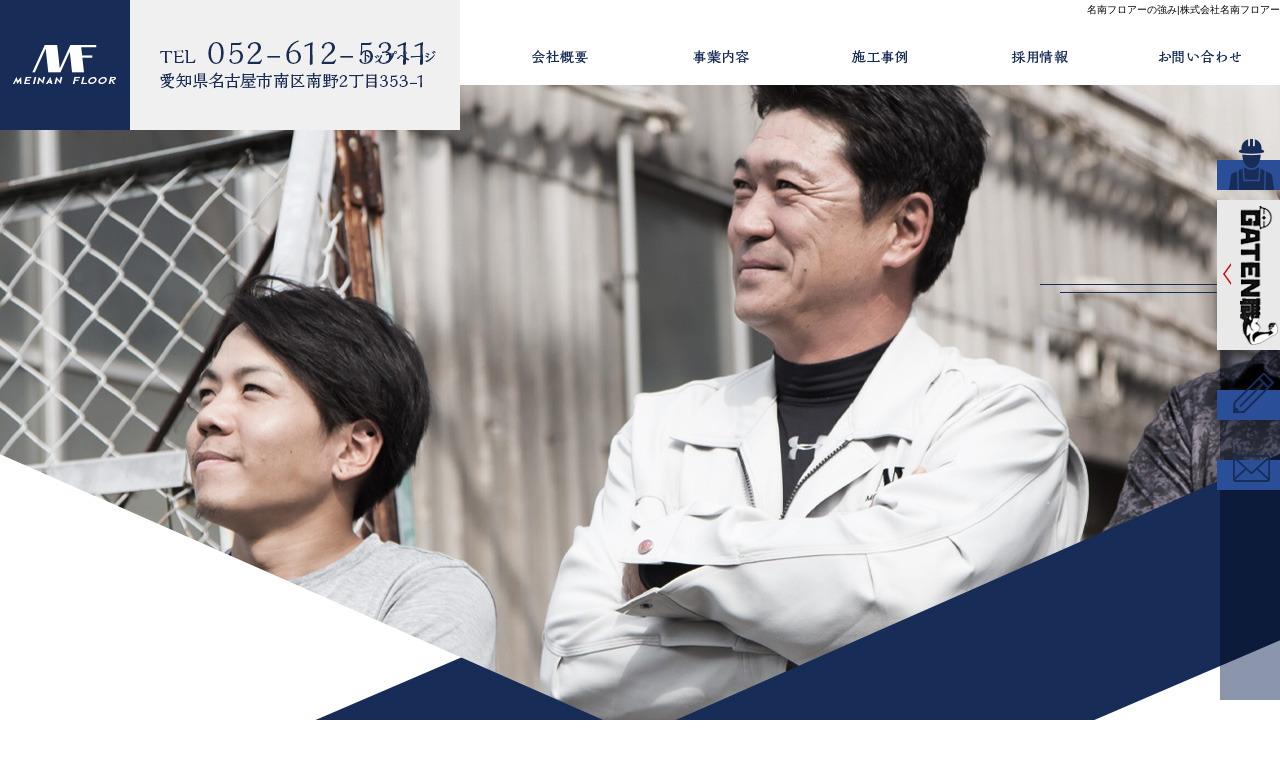

--- FILE ---
content_type: text/html; charset=UTF-8
request_url: https://www.meinan-floor.co.jp/policy
body_size: 5489
content:
<!DOCTYPE html>
<html lang="ja">
<head>
<!-- ▼Googleアナリティクスタグ▼ -->
<!-- Global site tag (gtag.js) - Google Analytics -->
<script async src="https://www.googletagmanager.com/gtag/js?id=UA-127760667-1"></script>
<script>
  window.dataLayer = window.dataLayer || [];
  function gtag(){dataLayer.push(arguments);}
  gtag('js', new Date());

  gtag('config', 'UA-127760667-1');

  gtag('config', 'G-355VXSM1M3');
</script>

<!-- ▲Googleアナリティクスタグ▲ -->
<meta charset="UTF-8" />
<meta name="viewport" content="width=1400">
<meta name="format-detection" content="telephone=no">
<meta property="og:image" content="https://www.meinan-floor.co.jp/files/facebook_face.jpg"><title>  名南フロアーの強み | 株式会社名南フロアー</title>
<link rel="profile" href="http://gmpg.org/xfn/11" />
<link rel="stylesheet" type="text/css" media="all" href="https://www.meinan-floor.co.jp/60009162/wp-content/themes/multipress/style.css" />
<link rel="stylesheet" type="text/css" media="all" href="https://www.meinan-floor.co.jp/60009162/wp-content/themes/multipress/theme.css" />
<link rel="stylesheet" type="text/css" media="all" href="https://www.meinan-floor.co.jp/60009162/wp-content/themes/multipress/common.css" />
<link rel="shortcut icon" href="https://www.meinan-floor.co.jp/favicon.ico" />
<link rel="stylesheet" type="text/css" media="all" href="/files/files_common.css" />
<link rel="stylesheet" type="text/css" media="all" href="/files/files_pc.css" />

<link rel="pingback" href="https://www.meinan-floor.co.jp/60009162/xmlrpc.php" />
<link rel="alternate" type="application/rss+xml" title="株式会社名南フロアー &raquo; フィード" href="https://www.meinan-floor.co.jp/feed" />
<link rel="alternate" type="application/rss+xml" title="株式会社名南フロアー &raquo; コメントフィード" href="https://www.meinan-floor.co.jp/comments/feed" />
<link rel='stylesheet' id='simplamodalwindow-css'  href='https://www.meinan-floor.co.jp/60009162/wp-content/plugins/light-box-miyamoto/SimplaModalwindow/jquery.SimplaModalwindow.css?ver=3.6.1' type='text/css' media='all' />
<link rel='stylesheet' id='iqfmcss-css'  href='https://www.meinan-floor.co.jp/60009162/wp-content/plugins/inquiry-form-creator/css/inquiry-form.css?ver=0.7' type='text/css' media='all' />
<script type='text/javascript' src='https://www.meinan-floor.co.jp/60009162/wp-includes/js/jquery/jquery.js?ver=1.10.2'></script>
<script type='text/javascript' src='https://www.meinan-floor.co.jp/60009162/wp-includes/js/jquery/jquery-migrate.min.js?ver=1.2.1'></script>
<script type='text/javascript' src='https://www.meinan-floor.co.jp/60009162/wp-content/plugins/light-box-miyamoto/SimplaModalwindow/jquery.SimplaModalwindow.js?ver=1.7.1'></script>
<script type='text/javascript' src='https://www.meinan-floor.co.jp/60009162/wp-content/plugins/inquiry-form-creator/js/ajaxzip2/ajaxzip2.js?ver=2.10'></script>
<script type='text/javascript' src='https://www.meinan-floor.co.jp/60009162/wp-content/plugins/inquiry-form-creator/js/jquery.upload.js?ver=1.0.2'></script>
<link rel='canonical' href='https://www.meinan-floor.co.jp/policy' />
<script>AjaxZip2.JSONDATA = "https://www.meinan-floor.co.jp/60009162/wp-content/plugins/inquiry-form-creator/js/ajaxzip2/data";</script><link rel="alternate" media="handheld" type="text/html" href="https://www.meinan-floor.co.jp/policy" />
<!-- Vipers Video Quicktags v6.4.5 | http://www.viper007bond.com/wordpress-plugins/vipers-video-quicktags/ -->
<style type="text/css">
.vvqbox { display: block; max-width: 100%; visibility: visible !important; margin: 10px auto; } .vvqbox img { max-width: 100%; height: 100%; } .vvqbox object { max-width: 100%; } 
</style>
<script type="text/javascript">
// <![CDATA[
	var vvqflashvars = {};
	var vvqparams = { wmode: "opaque", allowfullscreen: "true", allowscriptaccess: "always" };
	var vvqattributes = {};
	var vvqexpressinstall = "https://www.meinan-floor.co.jp/60009162/wp-content/plugins/vipers-video-quicktags/resources/expressinstall.swf";
// ]]>
</script>
<!-- BEGIN: WP Social Bookmarking Light -->
<script type="text/javascript" src="https://connect.facebook.net/ja_JP/all.js#xfbml=1"></script>
<style type="text/css">
.wp_social_bookmarking_light{
    border: 0 !important;
    padding: 0 !important;
    margin: 0 0 20px 0 !important;
}
.wp_social_bookmarking_light div{
    float: left !important;
    border: 0 !important;
    padding: 0 !important;
    margin: 0 5px 0px 0 !important;
    height: 23px !important;
    text-indent: 0 !important;
}
.wp_social_bookmarking_light img{
    border: 0 !important;
    padding: 0;
    margin: 0;
    vertical-align: top !important;
}
.wp_social_bookmarking_light_clear{
    clear: both !important;
}
.wsbl_twitter{
    width: 100px;
}</style>
<!-- END: WP Social Bookmarking Light -->





<meta name="description" content="株式会社名南フロアーは愛知県名古屋市にあるコンクリート工事及び左官工事を行っている会社です。現在会社を盛り上げてくれる方を募集しております。ご興味のある方は是非求人にご応募ください。" />
<meta name="keywords" content="株式会社名南フロアー,コンクリート,左官,求人,釣り,名古屋,建設" />

<script type="text/javascript" src="/files/js/effect_pc.js"></script>
<link rel="stylesheet" href="/files/Gallery-master/css/blueimp-gallery.min.css">
<script src="/files/Gallery-master/js/blueimp-gallery.min.js"></script>

<!-- OGPここから -->
<meta property="fb:app_id" content="" />
<meta property="og:type" content="website" />
<meta property="og:locale" content="ja_JP" />
<meta property="og:description" content="">
<meta property="og:title" content="株式会社名南フロアー">
<meta property="og:url" content="https://www.meinan-floor.co.jp/">
<meta property="og:image" content="https://www.meinan-floor.co.jp/files/facebook_face.jpg">
<meta property="og:site_name" content="株式会社名南フロアー">
<!-- OGPここまで -->
</head>


<body id="page_98"  class="blog">

<div id="wrapper">
<div id="blueimp-gallery" class="blueimp-gallery blueimp-gallery-controls">
    <div class="slides"></div>
    <h3 class="title"></h3>
    <p class="description"></p>
    <a class="prev">‹</a>
    <a class="next">›</a>
    <a class="close">×</a>
    <a class="play-pause"></a>
    <ol class="indicator"></ol>
</div>

	<div id="branding_box">

	<h1 id="site-description">
<a href="https://www.meinan-floor.co.jp/" title="株式会社名南フロアー" rel="home">  名南フロアーの強み|株式会社名南フロアー</a>
	</h1>


<div id="header_information" class="post">

	
<div class="post-data">
<div class="main_header">
<a href="/"><img src="/files/branding_box_bg.png" width="460" height="130" /></a>
</div>

<div id="hito">
	<p class="right animated"></p>
	<p class="left animated"></p>
</div>

<ul id="top_navi">
	<li><a href="/">トップページ</a></li>
	<li><a href="/company">会社概要</a></li>
	<li><a href="/policy">名南フロアーの強み</a></li>
	<li><a href="/business">事業内容</a></li>
	<li><a href="/facilities">設備紹介</a></li>
	<li><a href="/result">施工事例</a></li>
	<li><a href="/recruit">採用情報</a></li>
	<li><a href="/contact">お問い合わせ</a></li>
</ul>

</div>

<div class="clear_float"></div>

	
</div><!-- #header_information -->


	<div id="access" role="navigation">
		<div class="menu-header"><ul id="menu-gnavi" class="menu"><li id="menu-item-34" class="gnavi11 menu-item menu-item-type-post_type menu-item-object-page menu-item-34"><a href="https://www.meinan-floor.co.jp/">トップページ</a></li>
<li id="menu-item-35" class="gnavi12 menu-item menu-item-type-post_type menu-item-object-page current-menu-ancestor current-menu-parent current_page_parent current_page_ancestor menu-item-35"><a href="https://www.meinan-floor.co.jp/company">会社概要</a>
<ul class="sub-menu">
	<li id="menu-item-102" class="sub-gnavi2 menu-item menu-item-type-post_type menu-item-object-page current-menu-item page_item page-item-98 current_page_item menu-item-102"><a href="https://www.meinan-floor.co.jp/policy">名南フロアーの強み</a></li>
</ul>
</li>
<li id="menu-item-33" class="gnavi13 menu-item menu-item-type-post_type menu-item-object-page menu-item-33"><a href="https://www.meinan-floor.co.jp/business">事業内容</a>
<ul class="sub-menu">
	<li id="menu-item-103" class="sub-gnavi2 menu-item menu-item-type-post_type menu-item-object-page menu-item-103"><a href="https://www.meinan-floor.co.jp/facilities">設備紹介</a></li>
</ul>
</li>
<li id="menu-item-32" class="gnavi14 menu-item menu-item-type-post_type menu-item-object-page menu-item-32"><a href="https://www.meinan-floor.co.jp/result">施工事例</a></li>
<li id="menu-item-84" class="gnavi15 menu-item menu-item-type-post_type menu-item-object-page menu-item-84"><a href="https://www.meinan-floor.co.jp/recruit">採用情報</a></li>
<li id="menu-item-31" class="gnavi16 menu-item menu-item-type-post_type menu-item-object-page menu-item-31"><a href="https://www.meinan-floor.co.jp/contact">お問い合わせ</a></li>
<li id="menu-item-617" class="menu-item menu-item-type-custom menu-item-object-custom menu-item-617"><a href="http://ats-japan.com">メニュー項目</a></li>
<li id="menu-item-618" class="menu-item menu-item-type-custom menu-item-object-custom menu-item-618"><a href="http://ats-japan.com">メニュー項目</a></li>
<li id="menu-item-619" class="menu-item menu-item-type-post_type menu-item-object-page menu-item-619"><a href="https://www.meinan-floor.co.jp/">トップページ</a></li>
</ul></div>	</div><!-- #access -->

	</div><!-- #branding_box -->
<div id="main_teaser" class="entry_teaser_98">
  

</div>
<div id="outer_block">
<div id="inner_block">

	<div id="main">

		<div id="container_top">

			<div id="content" role="main">


<div id="sks331z82p1acdfzzy4q" class="z_a1 za1_98 post easys_content">
<div class="easys_content_inner">



  
  <h3 class="entry_title title_147">株式会社名南フロアーの３つの強み</h3>
</div>
</div>


<div id="pmpcxp2pj60j5h3xtave" class="z_e1 ze1_98 post easys_content">
<div class="easys_content_inner">


<div class="entry_post_263">

  
                  <div class="banner_box banner_0 margin-bottom_40">
                    
                      <img src="https://www.meinan-floor.co.jp/60009162/wp-content/uploads/2018/11/50kodawari_block01_image.png" alt="こだわり" />
                    
                  </div>
</div>
</div>
</div>


<div id="rg0zx8zsyf18xzpffblh" class="c_06 c06_98 post easys_content">
<div class="easys_content_inner" id="links_rg0zx8zsyf18xzpffblh">



  
              <div class="entry_post_149 gallery_box float_left field_3col margin-bottom_40">
              <h5 class="inline_title title_149">プライドを持って手掛ける幅広い実績</h5>
              <div class="eyecatch margin-bottom_25 lightbox_item">
                <a data-title="プライドを持って手掛ける幅広い実績" data-description="&lt;p&gt;愛知万博や各大学、名古屋駅近郊ゲート、アウトレットなど幅広い実績があります。&lt;/p&gt;
" target="_blank" href="https://www.meinan-floor.co.jp/60009162/wp-content/uploads/2019/03/image4_8.jpeg" />
                  <img src="https://www.meinan-floor.co.jp/60009162/wp-content/uploads/2019/03/image4_8.jpeg" alt="image4_8" />
                </a>
               </div><div class="field_text"><p>愛知万博や各大学、名古屋駅近郊ゲート、アウトレットなど幅広い実績があります。</p>
</div></div>


  
              <div class="entry_post_150 gallery_box float_left field_3col margin-bottom_40">
              <h5 class="inline_title title_150">迅速で確かな施工技術</h5>
              <div class="eyecatch margin-bottom_25 lightbox_item">
                <a data-title="迅速で確かな施工技術" data-description="&lt;p&gt;高品質はもちろん、迅速で確かな施工の技術を持っています。&lt;/p&gt;
" target="_blank" href="https://www.meinan-floor.co.jp/60009162/wp-content/uploads/2019/12/IMG_5842.jpg" />
                  <img src="https://www.meinan-floor.co.jp/60009162/wp-content/uploads/2019/12/IMG_5842.jpg" alt="IMG_5842" />
                </a>
               </div><div class="field_text"><p>高品質はもちろん、迅速で確かな施工の技術を持っています。</p>
</div></div>


  
              <div class="entry_post_148 gallery_box float_right field_3col margin-bottom_40">
              <h5 class="inline_title title_148">安心の現場環境</h5>
              <div class="eyecatch margin-bottom_25 lightbox_item">
                <a data-title="安心の現場環境" data-description="&lt;p&gt;個人宅から公共工事まで、全ての現場での安心安全の確保を遵守しております。&lt;/p&gt;
" target="_blank" href="https://www.meinan-floor.co.jp/60009162/wp-content/uploads/2018/10/73_R.jpg" />
                  <img src="https://www.meinan-floor.co.jp/60009162/wp-content/uploads/2018/10/73_R.jpg" alt="現場風景" />
                </a>
               </div><div class="field_text"><p>個人宅から公共工事まで、全ての現場での安心安全の確保を遵守しております。</p>
</div></div><div class="clear_float"></div>
<script type="text/javascript">
<!--
  setLightBox("rg0zx8zsyf18xzpffblh", 1);
-->
</script>
</div>
</div>

<div id="f8ntoe4efxlgv03y3hwm" class="b_02 b02_98 post easys_content">
<div class="easys_content_inner">


<div class="entry_post post_margin entry_post_151">


  
          <h3 class="sub_entry_title title_151">期待以上で応えるプライド</h3>  
  
              <div class="img_box img_151 float_left img_size_large"><div class="eyecatch margin-bottom_10"><img src="https://www.meinan-floor.co.jp/60009162/wp-content/uploads/2019/10/image4_2.jpeg" alt="image4_2" /></div>
</div>
          <div class="post_data text_size_small float_right"><p>弊社は口コミでの仕事依頼を頂いております。</p>
<p>1995年の創立以来、弊社では一切営業活動を行ったことが無く、元請会社様および現在お付き合いいただいている会社様からの信用を頂き、常に安定した仕事のご依頼を承っております。</p>
<p>頂ける仕事は決して断ることなく、職人としてのプライドを掲げ一人ひとりが活躍しています。</p>
</div>
</div>
</div>
</div>


<div id="oqvygmj8gkf5p419bbi4" class="b_02 b02_98 post easys_content">
<div class="easys_content_inner">


<div class="entry_post post_margin entry_post_153">


  
          <h3 class="sub_entry_title title_153">「真空コンクリート」といえば<br />株式会社名南フロアー</h3>  
  
              <div class="img_box img_153 float_right img_size_large"><div class="eyecatch margin-bottom_10"><img src="https://www.meinan-floor.co.jp/60009162/wp-content/uploads/2018/10/IMG-0498-e1540540981283.jpg" alt="真空コンクリート" /></div>
</div>
          <div class="post_data text_size_small float_left"><p>昭和29年に日本で初めて真空コンクリート工法が生まれ、以降機能的な真空コンクリートがあらゆる場所で活用されています。</p>
<p>弊社では特にこの真空コンクリート工法を強みとしており、高強度で早期解放、耐摩耗性、低コスト、凍害、景観美などの魅力を提供しています。</p>
</div>
</div>
</div>
</div>


			</div><!-- #content -->
		</div><!-- #container -->


</div><!-- #main -->

</div><!-- #inner_block -->
</div><!-- #outer_block -->

<div id="footer_block">
	<div id="footer_box">
		<div id="footer_sitemap_block">



    <div id="footer-widget-area" role="complementary">

<div id="first" class="widget-area">
  <ul class="xoxo">
<div class="menu-header"><ul id="menu-footer_navi" class="menu"><li id="menu-item-59" class="menu-item menu-item-type-post_type menu-item-object-page menu-item-59"><a href="https://www.meinan-floor.co.jp/">トップページ</a></li>
<li id="menu-item-60" class="menu-item menu-item-type-post_type menu-item-object-page menu-item-60"><a href="https://www.meinan-floor.co.jp/company">会社概要</a></li>
<li id="menu-item-106" class="menu-item menu-item-type-post_type menu-item-object-page current-menu-item page_item page-item-98 current_page_item menu-item-106"><a href="https://www.meinan-floor.co.jp/policy">名南フロアーの強み</a></li>
<li id="menu-item-61" class="menu-item menu-item-type-post_type menu-item-object-page menu-item-61"><a href="https://www.meinan-floor.co.jp/business">事業内容</a></li>
<li id="menu-item-107" class="menu-item menu-item-type-post_type menu-item-object-page menu-item-107"><a href="https://www.meinan-floor.co.jp/facilities">設備紹介</a></li>
<li id="menu-item-62" class="menu-item menu-item-type-post_type menu-item-object-page menu-item-62"><a href="https://www.meinan-floor.co.jp/result">施工事例</a></li>
<li id="menu-item-87" class="menu-item menu-item-type-post_type menu-item-object-page menu-item-87"><a href="https://www.meinan-floor.co.jp/recruit">採用情報</a></li>
<li id="menu-item-63" class="menu-item menu-item-type-post_type menu-item-object-page menu-item-63"><a href="https://www.meinan-floor.co.jp/contact">お問い合わせ</a></li>
<li id="menu-item-64" class="menu-item menu-item-type-post_type menu-item-object-page menu-item-64"><a href="https://www.meinan-floor.co.jp/blog">施工実績</a></li>
<li id="menu-item-7515" class="menu-item menu-item-type-custom menu-item-object-custom menu-item-7515"><a href="/saiyo/">採用情報サイト</a></li>
</ul></div>  </ul>
</div>

  </div><!-- #footer-widget-area -->
		</div><!--#footer_sitemap_block-->

		<div class="footer_infomation">


<div id="footer_information" class="post">

		<div class="entry-post">

		<div class="post-data">
			<ul id="footer_navi">
	<li><a href="/">トップページ</a></li>
	<li><a href="/company">会社概要</a></li>
	<li><a href="/policy">名南フロアーの強み</a></li>
	<li><a href="/business">事業内容</a></li>
	<li><a href="/facilities">設備紹介</a></li>
	<li><a href="/result">施工事例</a></li>
	<li><a href="/recruit">採用情報</a></li>
	<li><a href="/contact">お問い合わせ</a></li>
	<li><a href="/blog">ブログ</a></li>
</ul>

<p>〒457-0068 愛知県名古屋市南区南野２丁目353-1</p>
<p>TEL.　052-612-5311</p>

<div class="fixed_btn">
  <div id="fixed_btn_xxx"><a href="/saiyo" target="_blank"><img src="/files/recruit_btn.png" alt="採用情報"></a></div>
  <div id="fixed_btn_gaten"><a href="https://gaten.info/company/pages/company1/?153984183369304" target="_blank">
  <img src="/files/gaten_btn.png" alt="ガテン職"></a></div>
  <div id="fixed_btn_xxx"><a href="/blog"><img src="/files/blog_btn.png" alt="ブログ"></a></div>
  <div id="fixed_btn_xxx"><a href="/contact"><img src="/files/contact_btn.png" alt="お問い合わせ"></a></div>
</div>

<div id="float_top_btn"><a href="#">先頭へ戻る</a></div>

<script type="text/javascript">
  jQuery(function($){
  /*------------------------------------------------------------------------------------*/
  /* 画面幅に合わせる                             */
  /*------------------------------------------------------------------------------------*/
  $(window).on('ready load resize', function(){
    var target = '.viewer_242';
    var target_img = '.viewer_242 img';
    
    if($('body').width() < 2000){
      $(target_img).css({
        'width' : '100%',
        'height' : 'auto',
        'min-width' : '1200px',
        'max-width' : '2000px',
        'left' : 0
      });
      $('#page_6 #header_information').css({
        'height' : $(target_img).height() + 120 + 'px'
      });
      $('#page_6 #branding_box').css({
        'height' : $(target_img).height() * 0.3 + 1760 + 'px'
      });
      $('#page_6 #top_navi').css({
        'top' : $(target_img).height() * 0.3 + 810 + 'px'
      });
      $('body#page_6').css({
        'background-position-y' : $(target_img).height() * 0.3 + 'px'
      });
      $('#page_6 #hito').css({
        'top' : $(target_img).height() * 0.1 + 810 + 'px'
      });
    }
    $(target).css({ 'height' : $(target_img).height() });
  });
  // グローバルナビの追尾
  var nav = $('#access');
  var logo = $('#top_navi');
  var offset = 0;
  var offset2 = 0;
  if(!$('.fixed').length){
    offset = nav.offset();
    offset2 = logo.offset();
  }else{
      resetOffset();
  }
  $(window).on('load resize', function(){
      resetOffset();
  });
  $(window).scroll(resetOffset);
  
  function resetOffset(){
    nav.removeClass('fixed');
    logo.removeClass('fixed');
    offset = nav.offset();
    offset2 = logo.offset();
    if($(window).scrollTop() > offset.top) {
      nav.addClass('fixed');
      logo.addClass('fixed');
    }
  }
  // 動かす1
  var hito1 = $('#hito .right');
  var offset1 = 0;
  if(!$('.fadeInDown').length){
    offset1 = hito1.offset();
  }else{
      resetOffset1();
  }
  $(window).on('load resize', function(){
      resetOffset1();
  });
  $(window).scroll(resetOffset1);
  
  function resetOffset1(){
    offset1 = hito1.offset();
    if($(window).scrollTop() + 500 > offset1.top) {
      hito1.addClass('fadeInDown');
    }
  }
  var hito2 = $('#hito .left');
  var offset2 = 0;
  if(!$('.fadeInUp').length){
    offset2 = hito2.offset();
  }else{
      resetOffset2();
  }
  $(window).on('load resize', function(){
      resetOffset2();
  });
  $(window).scroll(resetOffset2);
  
  function resetOffset2(){
    offset2 = hito2.offset();
    if($(window).scrollTop() + 500 > offset2.top) {
      hito2.addClass('fadeInUp');
    }
  }
  // 動かす2
  var hito3 = $('#nwln8vj0h7msingc6t04 .right');
  var offset3 = 0;
  if(!$('.fadeInLeft').length){
    offset3 = hito3.offset();
  }else{
      resetOffset3();
  }
  $(window).on('load resize', function(){
      resetOffset3();
  });
  $(window).scroll(resetOffset3);
  
  function resetOffset3(){
    offset3 = hito3.offset();
    if($(window).scrollTop() + 500 > offset3.top) {
      hito3.addClass('fadeInLeft');
    }
  }
  var hito4 = $('#nwln8vj0h7msingc6t04 .left');
  var offset4 = 0;
  if(!$('.fadeInRight').length){
    offset4 = hito4.offset();
  }else{
      resetOffset4();
  }
  $(window).on('load resize', function(){
      resetOffset4();
  });
  $(window).scroll(resetOffset4);
  
  function resetOffset4(){
    offset4 = hito4.offset();
    if($(window).scrollTop() + 500 > offset4.top) {
      hito4.addClass('fadeInRight');
    }
  }
  // 動かす3
  var hito5 = $('#zz4hf6roi5o2l7pg7cp9 p');
  var offset5 = 0;
  if(!$('.fadeInLeft').length){
    offset5 = hito5.offset();
  }else{
      resetOffset5();
  }
  $(window).on('load resize', function(){
      resetOffset5();
  });
  $(window).scroll(resetOffset5);
  
  function resetOffset5(){
    offset5 = hito5.offset();
    if($(window).scrollTop() + 500 > offset5.top) {
      hito5.addClass('fadeInLeft');
    }
  }
  });
</script>		</div>

<div class="clear_float"></div>

	</div>
	
</div><!-- #footer_information -->


		</div><!-- .footer_infomation -->
	</div><!--footer_box-->

<address id="copyright">Copyright (C) 株式会社名南フロアー All Rights Reserved.</address>

</div><!--footer_block-->

</div><!--wrapper-->

</body>
</html>

--- FILE ---
content_type: text/css
request_url: https://www.meinan-floor.co.jp/files/files_pc.css
body_size: 5871
content:
@charset "utf-8";

/*
 * 1カラムPC用スタイルCSS
 */

/* ===================================================================================================================
   ■ 全体
------------------------------------------------------------------------------------------------------------------- */
html {
  background: none #fff;
}
body {
  background-image: url(/files/70blog_body_bg.jpg);
  color: #111111;
}
body#page_6{ background-image: url(/files/00top_body_bg.jpg);}
body#page_9{ background-image: url(/files/10company_body_bg.jpg);}
body#page_12{ background-image: url(/files/20business_body_bg.jpg);}
body#page_98{ background-image: url(/files/50kodawari_body_bg.jpg);}
body#page_99{ background-image: url(/files/40setsubi_body_bg.jpg);}
body#page_15{ background-image: url(/files/30works_body_bg.jpg);}
body#page_81{ background-image: url(/files/60recruit_body_bg.jpg);}
body#page_18{ background-image: url(/files/80contact_body_bg.jpg);}

#wrapper { background: none transparent; }

#outer_block { background: none transparent; padding: 50px 0 0;}
#page_6 #outer_block{ padding: 0; }

a:link, a:visited, a:hover, a:active { color: #2a4e98;}




/* ===================================================================================================================
   ■ ヘッダー&メイン画像
------------------------------------------------------------------------------------------------------------------- */
#main_teaser, #jquery_slider_pc {
  position: absolute;
  top: 120px;
  left: 0;
  width: 100%;
  text-align: center;
  z-index: 99;
}
#branding_box {
  height: 1100px;
  padding: 0;
  z-index: 500;
  position: relative;
  background-image: none;
}
#page_9 #branding_box, #page_98 #branding_box, #page_81 #branding_box{ height: 860px; }
#header_information {
	height: 25px;
}

/* TOP SLIDER使用時 */
#jquery_slider_pc { top: 0; }



/*  H1テキスト
---------------------------------------------------------------------------------------------------- */
#site-description {
  position: absolute;
  top: 0;
  right: 0;
  text-align: right;
}
#site-description a {
  display: inline;
  color: #000000;
}

/*  サイトロゴ
---------------------------------------------------------------------------------------------------- */
.main_header, .header_class {
  position: absolute;
  top: 0;
  left: 0;
  right: 0;
  margin: 0 auto;
  width: 100%;
  max-width: 2000px;
}

/*  グローバルナビ
---------------------------------------------------------------------------------------------------- */
#access{ width: 100%; z-index: 590; position: relative; height: 60px; }
#access .menu-header {
  width: 960px;
  position: absolute;
  right: 0;
}
#page_6 #access .menu-header {
  width: 220px;
  margin: 0 auto;
}
#page_6 #access.fixed .menu-header{ width: 960px; }

/* 親ボタンの背景画像、高さなど　全サイズ共通 */
div#access .menu-item a, div#access .menu-item a:hover {
  background-image: url(/files/topnavi.png);
  height: 60px;
  line-height: 60px;
}

/* プルダウンメニューのサイズ */
#access ul.menu ul.sub-menu {
  top: 60px;
  width: px;
}
#access ul.menu ul.sub-menu,
#access ul.menu ul.sub-menu li {
  min-width: px;
  width: px;
}

/* プルダウンメニューの色　16進数、RGBA両方変更すること */
div#access ul.sub-menu li.sub-gnavi a, div#access ul.sub-menu li.sub-gnavi2 a {
  background: none #fff;
  background: none rgba(255, 255, 255, 0.75);
  filter: alpha(opacity=75); /* ie 6 7 */
  -ms-filter: "alpha(opacity=75)"; /* ie 8 */
  width: px;
  color: #333;
}
#access ul li.current_page_item > a, #access ul li.current-menu-ancestor > a,
#access ul li.current-menu-item > a, #access ul li.current-menu-parent > a {
  color: #333;
}
div#access ul.sub-menu li.sub-gnavi a:hover, div#access ul.sub-menu li.sub-gnavi2 a:hover {
  background: none #fff;
  background: none rgba(255, 255, 255, 0.75);
  filter: alpha(opacity=75); /* ie 6 7 */
  -ms-filter: "alpha(opacity=75)"; /* ie 8 */
  color: #666;
}
#access ul li.current_page_item > a:hover, #access ul li.current-menu-ancestor > a:hover,
#access ul li.current-menu-item > a:hover, #access ul li.current-menu-parent > a:hover {
  color: #666;
}

/* IE7 hack */
*:first-child+html div#access ul.sub-menu li.sub-gnavi a,
*:first-child+html div#access ul.sub-menu li.sub-gnavi2 a {
  background-color: #fff;
}
*:first-child+html div#access ul.sub-menu li.sub-gnavi a:hover,
*:first-child+html div#access ul.sub-menu li.sub-gnavi2 a:hover {
  background-color: #fff;
}

/* IE9 hack */
div#access ul.sub-menu li.sub-gnavi a:not(:target),
div#access ul.sub-menu li.sub-gnavi2 a:not(:target),
div#access ul.sub-menu li.sub-gnavi a:not(:target):hover,
div#access ul.sub-menu li.sub-gnavi2 a:not(:target):hover {
  filter: none;
  -ms-filter: none;
}


/* ===================================================================================================================
   ■ サイド
------------------------------------------------------------------------------------------------------------------- */
/* サイドナビ　タイトル */
.widget-title, .widget-title2 a {
  padding: 0;
  text-align: center;
  background-image: url(/files/widget_title_bg.png);
}
.widget-title, .widget-title2 a:link, .widget-title2 a:visited,
.widget-title2 a:hover, .widget-title2 a:active {
  color: #fff;
}

/* サイドナビ　メニュー部分 */
#blog_main .widget-area ul ul li a {
  color: #000;
  overflow: hidden;
  text-overflow: ellipsis;
  white-space: nowrap;
  background-image: url(/files/widget_list_bg.png);
}

#wp-calendar {
  border-collapse: separate;
}
#wp-calendar caption {
  text-align: center;
}
#wp-calendar thead th {
}
#wp-calendar tbody td {
  background: none transparent;
  border-width: 0 0 1px;
  border-style: dotted;
  border-color: #666;
  line-height: 2;
  padding: 5px;
}
#wp-calendar tbody td a { text-decoration: underline; }
#wp-calendar tbody td a:hover { text-decoration: none; }




/* ===================================================================================================================
   ■ フッター
------------------------------------------------------------------------------------------------------------------- */
#footer_block {
  background: url(/files/footer_bg.png) center bottom no-repeat;
  height: 960px;
}
#footer_box {
  background-image: none;
  height: 920px;
}
#footer_box, #footer_sitemap_block, #footer-widget-area, .footer_infomation{
  width: 1100px;
  margin: 0 auto;
}

/*  フッターナビ
---------------------------------------------------------------------------------------------------- */
#footer_sitemap_block { display: none; }
#footer_navi{
	width: 220px;
	margin: 0 auto 30px;
}
#footer_navi li a {
  width: 220px;
  height: 0;
  display: block;
  overflow: hidden;
  padding-top: 35px;
  margin:0;
  background: transparent url(/files/fotter_navi.png) left top no-repeat;
}
#footer_navi li a { background-position: left top; }
#footer_navi li:nth-child(2) a { background-position: left -35px; }
#footer_navi li:nth-child(3) a { background-position: left -70px; }
#footer_navi li:nth-child(4) a { background-position: left -105px; }
#footer_navi li:nth-child(5) a { background-position: left -140px; }
#footer_navi li:nth-child(6) a { background-position: left -175px; }
#footer_navi li:nth-child(7) a { background-position: left -210px; }
#footer_navi li:nth-child(8) a { background-position: left -245px; }
#footer_navi li:nth-child(9) a { background-position: left bottom; }

#footer_navi li a:hover { background-position: right top; }
#footer_navi li:nth-child(2) a:hover { background-position: right -35px; }
#footer_navi li:nth-child(3) a:hover { background-position: right -70px; }
#footer_navi li:nth-child(4) a:hover { background-position: right -105px; }
#footer_navi li:nth-child(5) a:hover { background-position: right -140px; }
#footer_navi li:nth-child(6) a:hover { background-position: right -175px; }
#footer_navi li:nth-child(7) a:hover { background-position: right -210px; }
#footer_navi li:nth-child(8) a:hover { background-position: right -245px; }
#footer_navi li:nth-child(9) a:hover { background-position: right bottom; }


/*  フッター情報
---------------------------------------------------------------------------------------------------- */
.footer_infomation {
  display: block;
  color: #ffffff;
}
#footer_information .entry-post {
  width: 100%;
  margin: 520px 0 0;
  text-align: center;
}

/*  フッターボタン
---------------------------------------------------------------------------------------------------- */
#float_top_btn {
  bottom: 30px;
  position: fixed;
  right: 20px;
  z-index: 999;
}
#float_top_btn a{
	display: block;
	overflow: hidden;
	height: 0;
	padding-top: 190px;
	width: 60px;
	background: url(/files/top_btn.png) left top no-repeat;
}
#float_top_btn a:hover{ background-position: right top; }

.fixed_btn {
    bottom: 220px;
    position: fixed;
    right: 0;
    z-index: 900;
}
.fixed_btn div, .fixed_btn div a {
    height: 60px;
    margin-bottom: 10px;
    right: 0;
    width: 63px;
}
.fixed_btn div#fixed_btn_gaten, .fixed_btn div#fixed_btn_gaten a{ height: 150px; }
.fixed_btn div a {
    display: block;
    position: absolute;
}


/*  コピーライト
---------------------------------------------------------------------------------------------------- */
#copyright {
  color: #fff;
}




/* ===================================================================================================================
   ■ コンテンツ
------------------------------------------------------------------------------------------------------------------- */
#container_top {
}

/*  見出し
---------------------------------------------------------------------------------------------------- */
.headline_title {/*h2*/
  color: #172c57;
  background-image: url(/files/top_entry_title.png);
  font-weight: normal;
  height: 200px;
  line-height: 300px;
}
/*h3 フルサイズ*/
h3.entry_title, .entry_title, .entry-title { /* サイズ、背景、余白などはこちら */
  text-align: center;
  padding: 0;
  width: 960px;
  background-image: url(/files/entry_title_bg.png);
}
h3.entry_title, .entry_title, .entry_title h3, .entry-title { /* フォントサイズはこちら */
	font-weight: normal;
}
h3.entry_title, .entry_title, .entry-title ,
.entry_title a:link, .entry_title a:visited, .entry_title a:hover, .entry_title a:active,
.entry-title a:link, .entry-title a:visited, .entry-title a:hover, .entry-title a:active {
  color: #172c57;
}
.entry_title h3{ width: 960px; }
/* 見出しリンクボタン */
.entry_title span.read_more_btn{ margin-left: -120px; }
.entry_title span.read_more_btn a,
.entry_title span.read_more_btn a:hover {
  background-image: url(/files/read_more_btn.png);
}
/* h3写真横の見出し用 */
.mid_entry_title{
  width: 530px;
  padding: 0 0 0 40px;
  color: #172c57;
  background-image: url(/files/entry_title_bg_w570.png);
  font-weight: normal;
}

/* B-09、B-10など幅半分ブロックの見出し用 */
.half_entry_title, .faq-title {
  background: url(/files/half_entry_title_bg.png) center top no-repeat;
  color: #172c57;
  font-weight: normal;
}
/* h3 3列表示タイトル用 */
.inline_title {
  color: #172c57;
  background-image: url(/files/column3_title_bg.png);
  font-weight: normal;
}

/* h4 フルサイズ */
* .sub_entry_title {
  padding: 0 0 0 40px;
  width: 920px;
  background-image: url(/files/sub_entry_title_bg.png);
  font-weight: normal;
}
* .sub_entry_title, * .sub_entry_title a:link, * .sub_entry_title a:visited,
* .sub_entry_title a:hover, * .sub_entry_title a:active {
  color: #172c57;
}
.sub_entry_title h4{ width: 800px; }
/* 小見出しリンクボタン */
.sub_entry_title span.read_more_btn a,
.sub_entry_title span.read_more_btn a:hover {
  background-image: url(/files/sub_read_more_btn.png);
}
/* h4写真横の見出し用 */
.mid_sub_entry_title{
  padding: 0 0 0 40px;
  width: 530px;
  color: #172c57;
  background-image: url(/files/sub_entry_title_bg_w570.png);
  font-weight: normal;
}
/* h3半分ブロックの見出し用 */
.half_sub_entry_title, .faq-title {
  color: #172c57;
  background-image: url(/files/half_sub_entry_title_bg.png);
  font-weight: normal;
}
.faq-title{
  width: 460px;
  text-align: center;
  padding: 10px 0;
}
/* C-01など3列表示インラインタイトル用 */
.inline_title {
}

/* クーポンの本文見出しなど、固定幅でないインラインタイトル用 */
.coupon_data .inline_title,
.c_04 .inline_title,
.i_01 .inline_title,
.j_01 .inline_title {
}

/* 詳細画面の下部「コメント」見出し */
.indent_border {
  border-color: #666;
  width: 685px;
}

/* ブログページのタイトル背景 */
#blog_main .entry-title{
  background-image: url(/files/blog_title.png);
  height: 60px;
  line-height: 60px;
  padding: 0 0 0 70px;
  font-size: 20px;
  width: 630px;
  text-align: left;
}
#blog_main .entry-title ,#blog_main .entry-title a:link, #blog_main .entry-title a:visited,
#blog_main .entry-title a:hover, #blog_main .entry-title a:active{ color: #172c57; }

/* 大きな地図で見る */
small {
  border-color: #2a4e98;
}
small a {
  width: 100%;
  padding: 5px 0;
  text-align: center !important;
  color: #2a4e98 !important;
}

small a:hover {
  background-color: #2a4e98;
  color: #fff !important;
}





/*  テーブル
---------------------------------------------------------------------------------------------------- */
.table_area td.td_name, .table_area td.td_value, /* Eブロック、Gブロック等 */
body.coupon .table_area td.td_name, body.coupon .table_area td.td_value, /* クーポンページ */
.z_c1 .iqfm-table th, .z_c1 .iqfm-table td /* お問合せ */ {
  border-color: #4e4e4e;
}
.table_area td.td_name, body.coupon .table_area td.td_name, .z_c1 .iqfm-table th {
  background: none #c9c9c9;
}
.table_area td.td_value, body.coupon .table_area td.td_value, .z_c1 .iqfm-table td {
  background: none transparent;
}
.easys_content_inner td, .easys_content_inner th{
	border-left: none !important;
	border-right: none !important;
}
/* 必須項目 */
.iqfm-req_color {
  color: #F00;
}
.table_area, .field_3col .table_area td.td_name, .field_3col .table_area td.td_value{ font-size: 15px;}
.table_area td.td_value, .table_area td.td_name, 
.table_area table tr td, .iqfm-table th, .iqfm-table td{ padding: 15px !important;}
/* Dメニュー下線 */
.td_cell {
  border-color: #666;
  vertical-align: top;
}

.table_area table tr td {
  background: none transparent;
}




/*  ページ遷移ボタン（詳細ブロックやページ送りのナビ用）
---------------------------------------------------------------------------------------------------- */
.tablenav { padding: 1em 0; }
a.page-numbers, .tablenav .current,
.permalink_in a, .pageback a,
.page_up a {
  background: none transparent;
  border-style: solid;
  border-color: #2a4e98;
  color: #2a4e98 !important;
}
.permalink_in a:link, .permalink_in a:visited,
.pageback a:link, .pageback a:visited {
}
.tablenav .next:link, .tablenav .next:visited,
.tablenav .prev:link, .tablenav .prev:visited {
  border: 1px solid #fff;
  background: none transparent;
}
.tablenav .next:hover, .tablenav .next:active,
.tablenav .prev:hover, .tablenav .prev:active {
  background-color: #2a4e98;
  border-color: #2a4e98;
}
.tablenav .current, a.page-numbers:hover,
.permalink_in a:hover, .permalink_in a:active,
.pageback a:hover, .pageback a:active,
.page_up a:hover, .page_up a:active {
  background: none #2a4e98;
  border-style: solid;
  border-color: #2a4e98;
  color: #fff !important;
} 



/*  ブロック
---------------------------------------------------------------------------------------------------- */
/* 各ブロック点線 */
.border_margin,
.anchor_list ul li,
.cu_mail_block,
.z_d1 .blog_post,
.list_block .list_box {
  border-color: #666;
}


/* Cブロック */
.c_01, .c_02, .c_03, .c_05, .c_06 {
  display: inline-block;
  *display: inline;
  *zoom: 1;
  width: 100%;
  padding: 0 0 20px;
  *padding: 0 0 30px;
}
.c_04 { margin: 0 0 20px; }


/* Dブロック */
.menu-list table {
  border-collapse:separate;
}


/* Gブロック */
.g_01 .sub_entry_title a,
.g_02 .sub_entry_title a { text-decoration: underline; }
.g_01 .sub_entry_title a:hover,
.g_02 .sub_entry_title a:hover { text-decoration: none; }


/* Kブロック */
.k_03 .date_area {
  font-size: 13px;
  font-weight: bold;
}
.k_03 .news_small_text {
  font-size: 12px;
  line-height: 1.7;
}


/* Z-D ブログRSS */
.z_d1 {  }


/* Z-E リンクバナー */
.banner_box { text-align: center; }
.banner_box img {
  max-width: 100%;
  width: auto;
  _width: 100%;
}



/* Z-I スライドショー */
.z_j1 { margin: 0 0 15px; }


/* Z_L お知らせブロック */
.Z_l1 .date_area {
  font-size: 13px;
  font-weight: bold;
}
.Z_l1 .news_small_text { font-size: 12px; }


/* Z_M タブブロック */
.z_m1 .link_list {
  font-size: 13px;
  line-height: 1.5;
}
.z_m1 div.link_list { margin-bottom: 10px; }




/*  メールフォーム
---------------------------------------------------------------------------------------------------- */
.iqfm-table td input[type="text"]:not([size]) {
  width: 75%;
}
#container_top .iqfm-table td textarea {
  width: 96%;
  height: 15em;
  font-size: 100%;
}
.z_c1 button, .z_c1 input[type="reset"], .z_c1 input[type="button"], .z_c1 input[type="submit"] {
  line-height: 1.7;
}
.z_c1 .post_data { margin: 0 0 30px; }



/*  クーポンページ
---------------------------------------------------------------------------------------------------- */
body.coupon {
}
.coupon_print_block .print_header,
h1.print_page_title,
.coupon_box table tr td.coupon_data,
.coupon_box table tr td.coupon_meta_title,
.coupon_box table tr td.coupon_meta {
  border-color: #ccc;
}
/* 有効期限の部分 */
.coupon_box table tr td.coupon_meta_title {
  background-color: #666;
  width: 8em;
  color: #fff;
}
.coupon_box table tr td.coupon_meta {
  background-color: #fff;
}
.e-04 .menu_area td {
  height: 3.5em;
}
.e-04 .menu_area .parent_title {
  font-size: 120%;
  height:  auto;
}



/*  ブログ
---------------------------------------------------------------------------------------------------- */
#nav-below div { border-color: #000; }
#nav-below .nav-next { padding: 0 0 0 10px; }


/*  地図
---------------------------------------------------------------------------------------------------- */
#map_canvas {
  width: 100%;
  height: 450px;
  margin: 0 0 20px;
}

/* Aブロック画像背景 */
.eyecatch.display_line_bg {
    background-image: url(/files/recommend_b_top.jpg),
    				  url(/files/recommend_b_bottom.jpg),
    				  url(/files/recommend_b_bg.jpg);
}
.field_3col .display_line_bg {
    background-image: url(/files/recommend_s_top.jpg),
    				  url(/files/recommend_s_bottom.jpg),
    				  url(/files/recommend_s_bg.jpg);
}

/*  navi
---------------------------------------------------------------------------------------------------- */
#page_6 #access .menu-header{ display: none; }
#page_6 #access.fixed .menu-header{ display: block; }
#access.fixed {
  position: fixed;
  top: 0;
  left: 0;
  background-color: rgba(255, 255, 255, 0.9);
}
#top_navi{ display: none; }
#page_6 #top_navi{
	display: inline;
	position: absolute;
	width: 308px;
	height: 440px;
	margin: 0 auto;
	left: 0;
	right: 0;
}
#page_6 #top_navi.fixed{ display: none; }

#top_navi li a {
  width: 308px;
  height: 0;
  display: block;
  overflow: hidden;
  padding-top: 55px;
  margin:0;
  background: transparent url(/files/topnavi_top.png) left top no-repeat;

}
#top_navi li a { background-position: left top; }
#top_navi li:nth-child(2) a { background-position: left -55px; }
#top_navi li:nth-child(3) a { background-position: left -110px; }
#top_navi li:nth-child(4) a { background-position: left -165px; }
#top_navi li:nth-child(5) a { background-position: left -220px; }
#top_navi li:nth-child(6) a { background-position: left -275px; }
#top_navi li:nth-child(7) a { background-position: left -330px; }
#top_navi li:nth-child(8) a { background-position: left bottom; }

#top_navi li a:hover { background-position: right top; }
#top_navi li:nth-child(2) a:hover { background-position: right -55px; }
#top_navi li:nth-child(3) a:hover { background-position: right -110px; }
#top_navi li:nth-child(4) a:hover { background-position: right -165px; }
#top_navi li:nth-child(5) a:hover { background-position: right -220px; }
#top_navi li:nth-child(6) a:hover { background-position: right -275px; }
#top_navi li:nth-child(7) a:hover { background-position: right -330px; }
#top_navi li:nth-child(8) a:hover { background-position: right bottom; }

div#access ul.sub-menu li#menu-item-102.sub-gnavi2 a, div#access ul.sub-menu li#menu-item-103.sub-gnavi2 a{
	background: url(/files/topnavi_child01.jpg) center top no-repeat;
	height: 0;
	display: block;
	overflow: hidden;
	padding-top: 60px;
}
div#access ul.sub-menu li#menu-item-103.sub-gnavi2 a{ background-image: url(/files/topnavi_child02.jpg); }
div#access ul.sub-menu li#menu-item-102.sub-gnavi2 a:hover,
div#access ul.sub-menu li#menu-item-103.sub-gnavi2 a:hover{ background-position: center bottom; }

/*  全頁共通
---------------------------------------------------------------------------------------------------- */
/*　バナーマウスオーバーあり　*/
#xyxanjbn3bk7h8jn05ab h3, #xwub3p2gsdo2ot1625c2 h3,
#o23ut1v9swaw172ee4gd h3, #nos0fqri2drouz0adro2 h3,
#muc0ij4fbe9f9mfnbg62 h3, #xwub3p2gsdo2ot1625c2 .o_btn{ display: none; }

/*　Oブロックボタン置き換え　*/
#xyxanjbn3bk7h8jn05ab .o_main_btn a, #xyxanjbn3bk7h8jn05ab .o_btn a{
	overflow: hidden;
	text-indent: 100%;
	white-space: nowrap;
	background-color: transparent;
	width: 350px;
	border-radius: 0;
	height: 76px;
	background: url(/files/00top_block01_button01.png) center top no-repeat;
	padding: 0;
	margin: 0;
}
#xyxanjbn3bk7h8jn05ab .o_btn a{ background-image: url(/files/00top_block01_button02.png); }
#xyxanjbn3bk7h8jn05ab .o_main_btn a:hover,
#xyxanjbn3bk7h8jn05ab .o_btn a:hover{ background-position: center bottom; }


/*  top
---------------------------------------------------------------------------------------------------- */
.o_01{ margin-bottom: 0; }

/* ブロック1 */
#xyxanjbn3bk7h8jn05ab{
	background: url(/files/00top_block01_bg.jpg) center top no-repeat;
	height: 640px;
	padding-top: 60px;
}
#xyxanjbn3bk7h8jn05ab .entry_post{ position: relative; }
#xyxanjbn3bk7h8jn05ab .text_size_small{
	width: 400px;
    margin-top: 120px;
}
#xyxanjbn3bk7h8jn05ab .img_size_large{ width: 480px; }
#xyxanjbn3bk7h8jn05ab .o_main_btn{
	position: absolute;
	left: 340px;
}
#xyxanjbn3bk7h8jn05ab .sub_post{ margin: 61px 0 0 17px; }

/* ブロック2 */
#lkuc6d5ug484bcd7k2zm{
	background: url(/files/00top_block02_bg.jpg) center top no-repeat;
	height: 1230px;
	padding-top: 770px;
}

/* ブロック3 */
#xwub3p2gsdo2ot1625c2{
	background: url(/files/00top_block03_bg_top.jpg) center top no-repeat;
	padding-top: 1210px;
}
#xwub3p2gsdo2ot1625c2 .o_main_btn{
	width: 190px;
	margin: 0 auto;
}
#xwub3p2gsdo2ot1625c2 .o_main_btn a{
	overflow: hidden;
	text-indent: 100%;
	white-space: nowrap;
	background-color: transparent;
	width: 190px;
	border-radius: 0;
	height: 40px;
	background: url(/files/00top_block03_button.png) left top no-repeat;
	padding: 0;
	margin: 0 0 50px;
}
#xwub3p2gsdo2ot1625c2 .o_main_btn a:hover{ background-position: right top; }

/* ブログ */
#o23ut1v9swaw172ee4gd{
	background: url(/files/00top_block04_bg_top.jpg) center top no-repeat;
	height: 200px;
	padding-top: 1300px;
}
#o23ut1v9swaw172ee4gd .entry_title{ background-image: none; }
#o23ut1v9swaw172ee4gd .entry_title span.read_more_btn{ float: none; }
#o23ut1v9swaw172ee4gd .entry_title{ padding: 0; }
#o23ut1v9swaw172ee4gd .entry_title span.read_more_btn,
#o23ut1v9swaw172ee4gd .entry_title span.read_more_btn a,
#o23ut1v9swaw172ee4gd .entry_title span.read_more_btn a:hover{
    height: 50px;
    width: 290px;
    margin: 0;
}
#o23ut1v9swaw172ee4gd .entry_title span.read_more_btn a{
	background: url(/files/00top_block04_button01.png) left top no-repeat;
}
#o23ut1v9swaw172ee4gd .entry_title span.read_more_btn a:hover{ background-position: right top; }
#juclaz7yddyg0wqpy1ap{
	background: url(/files/00top_block04_bg_middle.jpg) center top repeat-y;
	color: #fff;
	margin: 0;
}
#juclaz7yddyg0wqpy1ap a:link, #juclaz7yddyg0wqpy1ap a:visited,
#juclaz7yddyg0wqpy1ap a:hover, #juclaz7yddyg0wqpy1ap a:active{ color: #7eb1be; }

/* 過去実績 */
#muc0ij4fbe9f9mfnbg62{
	background-image: url(/files/00top_block05_bg_top.png), url(/files/00top_block04_bg_bottom.jpg);
	background-position: center bottom;
	background-repeat: no-repeat;
	height: 860px;
	margin-bottom: 50px;
	overflow: hidden;
}

/* 地域の */
#nos0fqri2drouz0adro2{
	background: url(/files/00top_block06_bg.jpg) center top no-repeat;
	height: 1700px;
	padding-top: 300px;
}
#nos0fqri2drouz0adro2 .img_size_large{ width: 480px; }
#nos0fqri2drouz0adro2 .text_size_small{ margin-top: 60px; }
#nos0fqri2drouz0adro2 .o_main_btn{ margin: 120px 0 0 0; }
#nos0fqri2drouz0adro2 .o_main_btn a{
	overflow: hidden;
	text-indent: 100%;
	white-space: nowrap;
	background-color: transparent;
	width: 286px;
	border-radius: 0;
	height: 320px;
	background: url(/files/00top_block06_button.png) left top no-repeat;
	padding: 0;
	margin: 0 0 50px;
}
#nos0fqri2drouz0adro2 .o_main_btn a:hover{ background-position: right top; }

/* ギミック */
.animated {
  -webkit-animation-duration: 2s;
  animation-duration: 2s;
  -webkit-animation-fill-mode: both;
  animation-fill-mode: both;
}

@keyframes fadeInDown {
  from {
    opacity: 0;
    -webkit-transform: translate3d(0, -100%, 0);
    transform: translate3d(0, -100%, 0);
  }

  to {
    opacity: 1;
    -webkit-transform: translate3d(0, 0, 0);
    transform: translate3d(0, 0, 0);
  }
}

.fadeInDown {
  -webkit-animation-name: fadeInDown;
  animation-name: fadeInDown;
}
@keyframes fadeInUp {
  from {
    opacity: 0;
    -webkit-transform: translate3d(0, 100%, 0);
    transform: translate3d(0, 100%, 0);
  }

  to {
    opacity: 1;
    -webkit-transform: translate3d(0, 0, 0);
    transform: translate3d(0, 0, 0);
  }
}

.fadeInUp {
  -webkit-animation-name: fadeInUp;
  animation-name: fadeInUp;
}

@keyframes fadeInRight {
  from {
    opacity: 0;
    -webkit-transform: translate3d(100%, 0, 0);
    transform: translate3d(100%, 0, 0);
  }

  to {
    opacity: 1;
    -webkit-transform: translate3d(0, 0, 0);
    transform: translate3d(0, 0, 0);
  }
}

.fadeInRight {
  -webkit-animation-name: fadeInRight;
  animation-name: fadeInRight;
}

@-webkit-keyframes fadeInLeft {
  from {
    opacity: 0;
    -webkit-transform: translate3d(-100%, 0, 0);
    transform: translate3d(-100%, 0, 0);
  }

  to {
    opacity: 1;
    -webkit-transform: translate3d(0, 0, 0);
    transform: translate3d(0, 0, 0);
  }
}

@keyframes fadeInLeft {
  from {
    opacity: 0;
    -webkit-transform: translate3d(-100%, 0, 0);
    transform: translate3d(-100%, 0, 0);
  }

  to {
    opacity: 1;
    -webkit-transform: translate3d(0, 0, 0);
    transform: translate3d(0, 0, 0);
  }
}

.fadeInLeft {
  -webkit-animation-name: fadeInLeft;
  animation-name: fadeInLeft;
}


/* ギミック ナビ付近 */
#hito{ display: none; }
#page_6 #hito{
	display: block;
	position: relative;
}
#page_6 #hito p{
	background: url(/files/00top_body_bg01.png) center top no-repeat;
	height: 1070px;
	width: 100%;
	position: absolute;
	top: 0;
}
#page_6 #hito p.left{ background-image: url(/files/00top_body_bg02.png); }

/* ギミック 仲間募集 */
#nwln8vj0h7msingc6t04{ position: relative; margin-bottom: -400px; }
#nwln8vj0h7msingc6t04 .easys_content_inner{ width: 100%; }
#nwln8vj0h7msingc6t04 #recruit_hito p{
	background: url(/files/00top_block03_bg01.png) center top no-repeat;
	height: 700px;
	width: 100%;
	position: absolute;
	top: 0;
}
#nwln8vj0h7msingc6t04 #recruit_hito p.left{ 
	background-image: url(/files/00top_block03_bg02.png);
}

/* ギミック ブログ */
#zz4hf6roi5o2l7pg7cp9{ position: relative; }
#zz4hf6roi5o2l7pg7cp9 .easys_content_inner{ width: 100%; }
#zz4hf6roi5o2l7pg7cp9 #blog_hito p{
	background: url(/files/00top_block04_bg01.png) center top no-repeat;
	height: 850px;
	width: 100%;
	position: absolute;
	top: 200px;
}

/*  中ページ
---------------------------------------------------------------------------------------------------- */
#page_9 #outer_block{
	background: url(/files/10company_block01_bg.png) center top no-repeat;
	padding-top: 350px;
}
#omuixyedghdqn469vxpk .entry_title{ background-image: none; }

#twkpxk21ff73anf7pq1f{
	background: url(/files/10company_block04_bg.jpg) center top repeat-y;
	padding-top: 100px;
}
#twkpxk21ff73anf7pq1f .entry_title{ color: #fff; }
#dsw5ojzzk0y11igondx8{
	background: url(/files/10company_block05_bg.jpg) center top no-repeat;
	height: 860px;
}

#gqt4026y88at6f8wh539{
	background: url(/files/40setsubi_block02_bg.jpg) center top no-repeat;
	height: 800px;
	padding: 410px 0 380px;
}
#gqt4026y88at6f8wh539 .entry_post_146{
	position: relative;
	height: 800px;
	overflow: hidden;
}
#gqt4026y88at6f8wh539 .banner_box{
	height: 800px;
	overflow: hidden;
}
#gqt4026y88at6f8wh539 .entry_post_146:hover .banner_0{ display: none; height: 0; }

#page_98 #outer_block{
	background: url(/files/50kodawari_block01_bg.png) center top no-repeat;
	padding-top: 350px;
}

/*求人情報*/
#wyoehom3tp4ayoniuuiu{
	background: url(/files/60recruit_block01_bg.png) center top no-repeat;
	height: 800px;
	padding-top: 300px;
}
#w1sgfaeaxryyccshr2dm{
	background: url(/files/60recruit_block02_bg_top.jpg) center top no-repeat;
	height: 900px;
}
#w1sgfaeaxryyccshr2dm .entry_title{
	background-image: none;
	padding-top: 680px;
	color: #fff;
}
#k7sknitwa6hiqybgbepp{
	background: url(/files/60recruit_block02_bg_middle.jpg) center top repeat-y;
	margin-bottom: 100px;
	color: #fff;
}
#me8q48rmt8d9wqeyjw2h{ margin-bottom: 100px; }

#vomktiqgcpqs7bdoonfj{
	background: url(/files/60recruit_block04_bg.jpg) center top no-repeat;
	height: 1000px;
	padding: 132px 0 148px;
}
#vomktiqgcpqs7bdoonfj .entry_post_163{
	position: relative;
	height: 1000px;
	overflow: hidden;
}
#vomktiqgcpqs7bdoonfj .banner_box{
	height: 1000px;
	overflow: hidden;
}
#vomktiqgcpqs7bdoonfj .entry_post_163:hover .banner_0{ display: none; height: 0; }

/*  バナーのホバー切る
---------------------------------------------------------------------------------------------------- */
#vomktiqgcpqs7bdoonfj a:hover img, #gqt4026y88at6f8wh539 a:hover img{
  filter: alpha(opacity=100);
  -ms-filter: "alpha(opacity=100)";
  opacity: 1;
}



